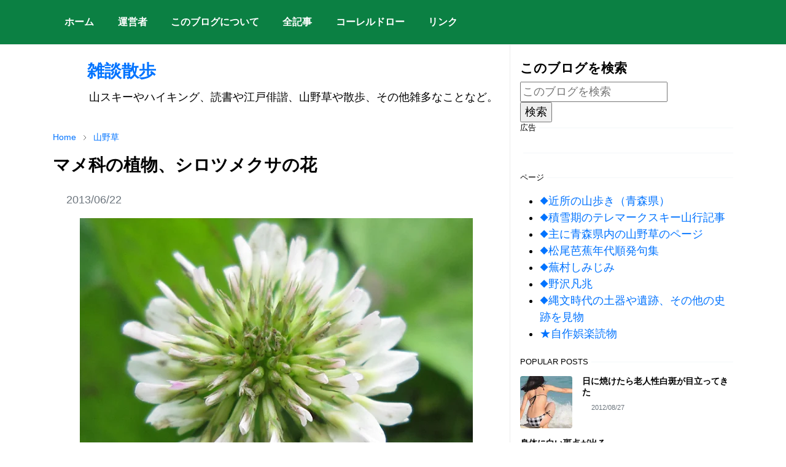

--- FILE ---
content_type: text/html; charset=UTF-8
request_url: https://blog.ebipop.com/2013/06/summer-sirotumekusa.html
body_size: 18230
content:
<!DOCTYPE html>
<html dir='ltr' lang='ja'>
<head>
<script>/*<![CDATA[*/function rmurl(e,t){var r=new RegExp(/\?m=0|&m=0|\?m=1|&m=1/g);return r.test(e)&&(e=e.replace(r,""),t&&window.history.replaceState({},document.title,e)),e}const currentUrl=rmurl(location.toString(),!0);null!==localStorage&&"dark"==localStorage.getItem("theme")&&(document.querySelector("html").className="dark-mode");/*]]>*/</script>
<meta content='text/html; charset=UTF-8' http-equiv='Content-Type'/>
<meta content='width=device-width,initial-scale=1' name='viewport'/>
<!-- Primary Meta Tags -->
<link href='https://blog.ebipop.com/2013/06/summer-sirotumekusa.html' rel='canonical'/>
<meta content='https://blog.ebipop.com/2013/06/summer-sirotumekusa.html' property='og:url'/>
<meta content='　　雑談散歩 Team' name='author'/>
<meta content='　　雑談散歩' name='application-name'/>
<meta content='general' name='rating'/>
<!-- Favicon -->
<link href='https://blog.ebipop.com/favicon.ico' rel='icon' type='image/x-icon'/>
<!-- Theme Color -->
<meta content='#ffffff' name='theme-color'/>
<meta content='#ffffff' name='msapplication-TileColor'/>
<meta content='#ffffff' name='msapplication-navbutton-color'/>
<meta content='#ffffff' name='apple-mobile-web-app-status-bar-style'/>
<meta content='yes' name='apple-mobile-web-app-capable'/>
<!-- Title -->
<title>マメ科の植物&#12289;シロツメクサの花 - &#12288;&#12288;雑談散歩</title>
<meta content='マメ科の植物、シロツメクサの花 - 　　雑談散歩' name='title'/>
<meta content='マメ科の植物、シロツメクサの花 - 　　雑談散歩' property='og:title'/>
<meta content='マメ科の植物、シロツメクサの花 - 　　雑談散歩' name='twitter:title'/>
<!-- Image -->
<meta content='https://blogger.googleusercontent.com/img/b/R29vZ2xl/AVvXsEgbeH-iLE1R_BCjx2a1hnSdfdVVCupLYVXK_zsth2CYkeC-HKJZRZZTre68qJ4PKnoYoRnE8ZRjKgwiUzswIBfJ56wNYumj6HJtCWPe5ww5I5Uo6E4SDD0Q_biC5lXyzDIVjuwMogQGCqH-/s640/sirotumekusa1.JPG' property='og:image'/>
<meta content='https://blogger.googleusercontent.com/img/b/R29vZ2xl/AVvXsEgbeH-iLE1R_BCjx2a1hnSdfdVVCupLYVXK_zsth2CYkeC-HKJZRZZTre68qJ4PKnoYoRnE8ZRjKgwiUzswIBfJ56wNYumj6HJtCWPe5ww5I5Uo6E4SDD0Q_biC5lXyzDIVjuwMogQGCqH-/s640/sirotumekusa1.JPG' name='twitter:image'/>
<!-- Description -->
<meta content='山スキーやハイキング、イラストや江戸俳諧、小説の感想、山野草や散歩のことなどについて書いています。' name='description'/>
<meta content='山スキーやハイキング、イラストや江戸俳諧、小説の感想、山野草や散歩のことなどについて書いています。' property='og:description'/>
<meta content='山スキーやハイキング、イラストや江戸俳諧、小説の感想、山野草や散歩のことなどについて書いています。' name='twitter:description'/>
<!-- Open Graph / Facebook -->
<meta content='' property='fb:app_id'/>
<meta content='' property='article:author'/>
<meta content='website' property='og:type'/>
<meta content='ja' property='og:locale'/>
<meta content='　　雑談散歩' property='og:site_name'/>
<meta content='https://blog.ebipop.com/2013/06/summer-sirotumekusa.html' property='og:url'/>
<meta content='マメ科の植物、シロツメクサの花' property='og:image:alt'/>
<!-- Twitter -->
<meta content='' name='twitter:site'/>
<meta content='' name='twitter:creator'/>
<meta content='summary_large_image' name='twitter:card'/>
<meta content='https://blog.ebipop.com/2013/06/summer-sirotumekusa.html' name='twitter:url'/>
<meta content='マメ科の植物、シロツメクサの花' name='twitter:image:alt'/>
<!-- Feed -->
<link rel="alternate" type="application/atom+xml" title="&#12288;&#12288;雑談散歩 - Atom" href="https://blog.ebipop.com/feeds/posts/default" />
<link rel="alternate" type="application/rss+xml" title="&#12288;&#12288;雑談散歩 - RSS" href="https://blog.ebipop.com/feeds/posts/default?alt=rss" />
<link rel="service.post" type="application/atom+xml" title="&#12288;&#12288;雑談散歩 - Atom" href="https://www.blogger.com/feeds/3583701376992508764/posts/default" />

<link rel="alternate" type="application/atom+xml" title="&#12288;&#12288;雑談散歩 - Atom" href="https://blog.ebipop.com/feeds/7516451423731426996/comments/default" />
<link href='https://cdn.jsdelivr.net/npm/bootstrap@5.1.3/dist/css/bootstrap.min.css' media='print' onload='if(media!="all")media="all"' rel='stylesheet'/><noscript><link href='https://cdn.jsdelivr.net/npm/bootstrap@5.1.3/dist/css/bootstrap.min.css' rel='stylesheet'/></noscript>
<style id='page-skin-1' type='text/css'><!--
/*
-----------------------------------------------
JetTheme Blogger Template
Name		: JetTheme Core
Version		: 2.9
Designer	: jettheme
URL			: www.jettheme.com
-----------------------------------------------
*/
:root {
--bs-font-sans-serif: Arial, Tahoma, Helvetica, FreeSans, sans-serif;
--bs-body-bg: #ffffff;
--bs-body-color: #000000;
--jt-primary: #0B8043;
--jt-heading-color: #000000;
--jt-heading-link: #000000;
--jt-heading-hover: #0B8043;
--jt-link-color: #0073ff;
--jt-link-hover: #f638b3;
--jt-blockquote: #f67938;
--jt-btn-primary: #f67938;
--jt-btn-primary-hover: #0ae071;
--jt-btn-light-hover: #000000;
--jt-border-light: #ebebeb;
--jt-bg-light: #f3f7f9;
--jt-archive-bg: #ffffff;
--jt-nav-color: #ffffff;
--jt-nav-hover: #f638b3;
--jt-nav-selected: #f67938;
--jt-dropdown-bg: #ffffff;
--jt-dropdown-color: #686868;
--jt-dropdown-hover: #f67938;
--jt-dropdown-selected: #f67938;
--jt-header-bg: #0B8043;
--jt-header-color: #ffffff;
--jt-header-border: #ebebeb;
--jt-footer-bg: #e1e1e1;
--jt-footer-color: #585958;
--jt-footer-link: #f67938;
--jt-footer-border: #ffffff;
--jt-socket-bg: #0B8043;
--jt-socket-color: #ffffff;
}
.dark-mode {
--bs-body-bg: hsl(210, 11%, 15%);
--bs-body-color: hsl(210, 11%, 80%);
--jt-heading-color: hsl(210, 11%, 80%);
--jt-heading-link: hsl(210, 11%, 80%);
--jt-btn-light-hover: hsl(210, 11%, 85%);
--jt-border-light: hsl(210, 11%, 20%);
--jt-bg-light: hsl(210, 11%, 20%);
--jt-archive-bg: hsl(210, 11%, 17%);
--jt-nav-color: hsl(210, 11%, 70%);
--jt-dropdown-bg: hsl(210, 11%, 18%);
--jt-dropdown-color: hsl(210, 11%, 70%);
--jt-header-bg: hsl(210, 11%, 15%);
--jt-header-color: hsl(210, 11%, 80%);
--jt-header-border: hsl(210, 11%, 20%);
--jt-footer-bg: hsl(210, 11%, 15%);
--jt-footer-color: hsl(210, 11%, 80%);
--jt-footer-border: hsl(210, 11%, 20%);
--jt-socket-bg: hsl(210, 11%, 17%);
--jt-socket-color: hsl(210, 11%, 80%);
}
body {
font: normal normal 18px Arial, Tahoma, Helvetica, FreeSans, sans-serif;
color: var(--bs-body-color);
background-color: var(--bs-body-bg);
line-height: 1.5;
-webkit-font-smoothing: antialiased;
-moz-osx-font-smoothing: grayscale;
text-rendering: optimizeLegibility;
}
.d-block {
display:none;
}
.h1,.h2,.h3,.h4,.h5,.h6,
h1,h2,h3,h4,h5,h6 {
font: normal bold 28px var(--bs-font-sans-serif);
}
a {
transition-property: background-color, border-color, color, fill, stroke;
transition-timing-function: cubic-bezier(0.4, 0, 0.2, 1);
transition-duration: .3s;
text-decoration: none;
color: var(--jt-link-color);
}
a:hover {
color: var(--jt-link-hover);
}
.fs-7 {
font-size: 0.875rem;
}
.fs-8 {
font-size: 0.75rem;
}
.fs-9 {
font-size: 0.7rem;
}
.btn{
box-shadow: none !important
}
.btn-sm {
min-width: 32px;
min-height: 32px;
}
img,
svg,
iframe {
max-width:100%
}
img {
height:auto;
object-fit:cover;
}
label {
cursor: pointer;
}
.visually-hidden {
position: unset !important;
}
.form-control:focus {
box-shadow: none;
border-color: var(--jt-primary);
}
.form-control::placeholder {
opacity: .5;
}
.dropdown-toggle::after {
border-width: 0.25em 0.25em 0;
}
.dropdown-menu {
margin: 0;
padding: 0;
}
.px-3 {
padding-right: 1rem;
padding-left: 1rem;
}
.ratio:before{
content: none;
}
.ratio-1x1 {
padding-bottom: 100%;
}
.ratio-4x3 {
padding-bottom: 75%;
}
.ratio-16x9 {
padding-bottom: 56.25%;
}
.ratio-21x9 {
padding-bottom: 43%;
}
.object-cover {
object-fit: cover;
}
.jt-text-primary,
.hover-text-primary:hover,
input:checked ~ .check-text-primary {
color: var(--jt-primary)!important
}
.jt-btn-primary,
.jt-btn-outline-primary:hover {
color: #fff;
background-color: var(--jt-btn-primary);
border-color: var(--jt-btn-primary);
}
.jt-btn-light {
color: var(--bs-body-color);
background-color: var(--jt-bg-light);
border-color: var(--jt-bg-light);
}
.jt-btn-light:hover {
color: var(--jt-btn-light-hover);
}
.jt-btn-primary:hover,
.hover-btn-primary:hover,
input:checked + .jt-btn-outline-primary {
color: #fff !important;
background-color: var(--jt-btn-primary-hover)!important;
border-color: var(--jt-btn-primary-hover)!important
}
.jt-btn-outline-primary {
color: var(--jt-btn-primary);
border-color: var(--jt-btn-primary);
}
.jt-bg-primary {
background-color: var(--jt-primary)
}
.jt-bg-light {
background-color: var(--jt-bg-light)
}
.bg-archive {
background-color: var(--jt-archive-bg)
}
.jt-border-light {
border-color: var(--jt-border-light)!important;
}
input:checked ~ .d-block-check {
display: block !important;
}
input:checked ~ .d-none-check {
display: none !important;
}
.dropdown-menu,
.accordion-item,
.accordion-header {
background-color: var(--bs-body-bg);
color: var(--bs-body-color);
border-color: var(--jt-border-light);
}
.lazyload {
transition-property: opacity;
transition-timing-function: cubic-bezier(0.4, 0, 0.2, 1);
transition-duration: .3s;
opacity: 0;
}
.lazyload.loaded {
opacity: 1;
}
/* JetTheme Style */
pre {
background-color: var(--jt-bg-light);
margin-bottom: 1rem;
padding: 1rem;
font-size: 0.75rem;
}
blockquote {
border-left:  5px solid var(--jt-blockquote);
color: inherit;
font-size: 1.125rem;
margin-bottom: 1.5rem;
margin-top: 1.5rem;
padding-left: 1rem;
}
.header-animate.header-hidden {
transform: translateY(-100%);
box-shadow: none !important;
}
#header {
background-color: var(--jt-header-bg);
color: var(--jt-header-color);
transition-property: transform;
transition-timing-function: cubic-bezier(0.4, 0, 0.2, 1);
transition-duration: .3s;
min-height: 50px;
border-bottom: 1px solid var(--jt-header-border);
}
.header-social {
border-right: 1px solid var(--jt-header-border);
}
.jt-icon {
display: inline-block;
height: 1em;
vertical-align: -0.15em;
width: 1em;
fill:none;
stroke:currentColor;
stroke-linecap:round;
stroke-linejoin:round;
stroke-width:2;
}
.jt-icon-center {
font-family: sans-serif;
}
.icon-dark,
.dark-mode .icon-light {
display: none;
}
.dark-mode .icon-dark {
display: block;
}
#dark-toggler,
#search-toggler,
#navbar-toggler {
line-height: 1;
}
#dark-toggler {
font-size: 17px;
}
#footer {
background-color: var(--jt-footer-bg);
color: var(--jt-footer-color);
border-top: 1px solid var(--jt-footer-border);
}
#socket {
background-color: var(--jt-socket-bg);
color: var(--jt-socket-color);
}
#navbar {
z-index: 9999;
}
#navbar .menu-item {
position: relative;
}
#navbar .nav-link {
min-height: 40px;
}
#navbar .dropdown-toggle {
cursor: pointer;
align-items: center;
display: flex;
}
#navbar.d-block,
#navbar .dropdown-menu,
#navbar .nav-link,
#navbar .dropdown-toggle {
-webkit-transition: .3s;
-ms-transition: .3s;
-o-transition: .3s;
transition: .3s;
}
#navbar .navbar-nav > .menu-item > .nav-link {
font: normal bold 16px var(--bs-font-sans-serif);
line-height: 1.5;
color: var(--jt-nav-color);
}
#navbar .navbar-nav > .menu-item:hover > .nav-link,
#navbar .navbar-nav > .menu-item:hover > .dropdown-toggle {
color: var(--jt-nav-hover);
}
#navbar .navbar-nav > .menu-item > .nav-link.active,
#navbar .navbar-nav > .menu-item > .active ~ .dropdown-toggle {
color: var(--jt-nav-selected);
}
.logo-wrap {
width: 200px;
}
#search-header .dropdown-menu {
background-color:var(--jt-dropdown-bg);
color: var(--jt-dropdown-color);
border-color: var(--jt-header-border);
min-width: 300px;
right:0;
top:100%
}
.blog-admin {
display: none;
}
#pagination li + li {
margin-left: 5px;
}
.no-items {
display: none;
}
.feature-image,
.separator,
.tr-caption-container {
margin-bottom: 1rem;
}
.tr-caption-container {
width: 100%;
}
.separator a,
.tr-caption-container a {
margin: 0 !important;
padding: 0 !important;
}
.tr-caption {
font-size: 17px;
font-style: italic;
}
.widget:last-child {
margin-bottom: 0 !important;
}
#post-body .widget {
margin-top: 1.5rem;
}
.item-title {
color: var(--jt-heading-link);
}
.item-title:hover {
color: var(--jt-heading-hover);
}
#comment-editor{
width:100%
}
#primary .widget-title {
font-weight: 300;
text-transform: uppercase;
}
#footer .widget-title {
text-transform: uppercase;
}
#footer .widget-title,
#sidebar .widget-title {
font-size: 13px !important;
}
#footer .widget-title:after {
content: "";
display: block;
width: 50px;
border-bottom: 2px solid var(--jt-primary);
margin-top: 10px;
}
#primary .widget-title > span {
background-color: var(--bs-body-bg);
padding-right: 5px;
position: relative;
}
#main .widget-title:before,
#sidebar .widget-title:before {
background-color:  var(--jt-bg-light);
content: "";
height: 1px;
display: block;
position: absolute;
top: 50%;
transform: translateY(-50%);
width: 100%;
}
#main .widget-title:before {
border-right: 30px solid var(--jt-primary);
height: 5px;
}
.send-success:not(.loading) .contact-form-msg,
.send-error:not(.loading) .contact-form-msg {
display:block !important;
}
.send-success .contact-form-msg{
border-color: rgba(25,135,84,.3) !important;
}
.send-error .contact-form-msg{
border-color: rgba(255,193,7,.3) !important;
}
.send-success .contact-form-msg:before{
content: attr(data-success);
}
.send-error .contact-form-msg:before{
content: attr(data-error);
}
hr.example-ads:before {
content: "Advertisement here";
}
hr.example-ads {
background-color: var(--jt-bg-light);
border-radius: 0.25rem;
font-size: 0.875rem;
height: auto;
margin: 0;
opacity: 1;
padding: 1.5rem 0;
text-align: center;
}
body > .google-auto-placed {
margin: 0 auto 1.5rem;
max-width: 1108px;
}
.google-auto-placed > ins {
margin: 0 !important;
}
/* TYPOGRAPY */
.h1,h1{font-size:calc(1.375rem + 1.5vw)}
.h2,h2{font-size:calc(1.325rem + .9vw)}
.h3,h3{font-size:calc(1.3rem + .6vw)}
.h4,h4{font-size:calc(1.275rem + .3vw)}
.h5,h5{font-size:17px}
.h6,h6{font-size:15px}
.entry-title {
color: var(--jt-heading-color);
}
.entry-text h1,
.entry-text h2,
.entry-text h3,
.entry-text h4,
.entry-text h5,
.entry-text h6 {
color: var(--jt-heading-color);
padding-top: 1em;
margin-bottom: 1rem;
}
.entry-text li {
margin-bottom: 0.5rem;
}
/* Responsive Style */
@media (min-width: 576px) {
.ratio-sm-4x3 {
padding-bottom: 75%;
}
.ratio-sm-16x9 {
padding-bottom: 56.25%;
}
.border-sm-end {
border-right-width: 1px !important;
border-right-style: solid;
}
#post-pager .next-page {
border-left: 1px solid;
}
}
@media (min-width: 768px) {
.position-md-relative {
position: relative;
}
.border-md-end {
border-right-width: 1px !important;
border-right-style: solid;
}
}
@media (min-width: 992px) {
.d-lg-flex {
display: flex;
}
.col-lg-4 {
flex: 0 0 auto;
width: 33.33333333%;
}
.col-lg-8 {
flex: 0 0 auto;
width: 66.66666667%;
}
.border-lg-end {
border-right-width: 1px !important;
border-right-style: solid;
}
#navbar .navbar-nav > .menu-item {
display: flex;
}
#navbar .dropdown-menu {
background-color:var(--jt-dropdown-bg);
border-color: var(--jt-header-border);
margin-top: -10px;
display: block;
opacity: 0;
visibility: hidden;
pointer-events: none;
box-shadow: 5px 10px 10px -5px rgba(0, 0, 0, 0.14);
top:100%;
min-width: 150px;
}
#navbar .dropdown-menu .nav-link {
padding-right: 20px;
font-size: 15px;
color: var(--jt-dropdown-color);
}
#navbar .dropdown-menu .dropdown-toggle {
position: absolute;
right: 10px;
top: 20px;
}
#navbar .dropdown-menu .dropdown-menu {
left: 100%;
top: -1px;
}
#navbar .dropdown-menu .menu-item:hover > .nav-link,
#navbar .dropdown-menu .menu-item:hover > .dropdown-toggle {
color:  var(--jt-dropdown-hover);
}
#navbar .dropdown-menu .menu-item > .nav-link.active,
#navbar .dropdown-menu .menu-item > .active ~ .dropdown-toggle {
color:  var(--jt-dropdown-selected);
}
#navbar .menu-item:hover > .dropdown-menu {
opacity: 1;
visibility: visible;
pointer-events: unset;
margin: 0;
}
#navbar .navbar-nav > .menu-item > .nav-link {
padding: 1.5rem 1.2rem;
white-space:nowrap;
}
#navbar .navbar-nav > .menu-item > .dropdown-toggle {
bottom: 0;
pointer-events: none;
position: absolute;
right: 5px;
top: 3px;
}
#sidebar {
border-left: 1px solid var(--jt-border-light);
}
#footer-widget .widget {
margin-bottom: 0 !important;
}
}
@media (min-width: 1200px){
.container {
max-width: 1140px;
}
.h1,h1{font-size:28px}
.h2,h2{font-size:25px}
.h3,h3{font-size:21px}
.h4,h4{font-size:19px}
}
@media (min-width: 1400px) {
.container {
max-width: 1320px;
}
}
@media (max-width: 991.98px) {
input:checked ~ .dropdown-menu {
display: block;
}
input:checked + .dropdown-toggle {
color: var(--jt-dropdown-selected);
}
.logo-wrap {
width: 150px;
}
#search-header .dropdown-menu{
width: 100%;
}
#navbar {
background-color: var(--jt-header-bg);
padding-top: 70px;
padding-bottom: 30px;
position: fixed;
left: 0;
right: 0;
top: 0;
bottom: 0;
width: auto;
}
#navbar.d-block {
opacity: 0;
transform: translateX(-20%);
}
#navbar.show {
transform: translateX(0);
opacity: 1;
}
#navbar .navbar-nav {
max-height: 100%;
overflow-y: auto;
}
#navbar-toggle:checked ~ #header-main #navbar {
display:block;
}
#navbar .nav-link {
border-bottom: 1px solid var(--jt-header-border);
font-size: 16px !important;
color: var(--jt-dropdown-color);
}
#navbar .menu-item:hover > .nav-link {
color: var(--jt-dropdown-hover);
}
#navbar .active > .nav-link {
color: var(--jt-dropdown-selected);
}
#navbar .dropdown-toggle {
border-left: 1px solid var(--jt-header-border);
height: 2.5rem;
padding: 0 1rem;
position: absolute;
right: 0;
top: 0;
}
#navbar .dropdown-menu {
background-color: var(--jt-dropdown-bg);
border: none;
padding-left: 10px;
}
#sidebar {
border-top: 1px solid var(--jt-border-light);
}
}
@media (max-width: 575.98px) {
.feature-posts .item-thumbnail {
margin-bottom: -150px;
}
.feature-posts .item-thumbnail a {
border-radius: 0 !important;
box-shadow: none !important;
padding-bottom: 75%;
}
.feature-posts .item-content {
background-color: var(--bs-body-bg);
border: 5px solid;
border-radius: 0.25rem;
}
#post-pager .prev-page + .next-page {
border-top: 1px solid;
}
.full-width,
.px-3 .google-auto-placed {
margin-left: -1rem;
margin-right: -1rem;
width: auto !important;
}
#footer-widget .widget {
padding-left: 3rem;
padding-right: 3rem;
}
}
/*Your custom CSS is here*/
p {
line-height: 1.7;
}.list-item-thumbnail{flex-shrink:0;width:30%}
.list-item-link{position:relative;z-index:1}
.list-item-link>a{position:absolute;top:0;left:0;width:100%;height:100%;z-index:2}
.list-item-tag{position:relative;z-index:3}
.list-item-link:hover .item-title{color:var(--jt-heading-hover)}
--></style>
<meta content='fd089aca55360467de26f259f68586f9' name='p:domain_verify'/>
<!-- Your Style and Script before </head> is here -->
</head><body class="d-block is-single"><textarea disabled readonly id="element-h" style="display:none"><style>/*<link href='https://www.blogger.com/dyn-css/authorization.css?targetBlogID=3583701376992508764&amp;zx=149030b5-1a4b-4709-8772-5d2505eb4cc8' media='none' onload='if(media!=&#39;all&#39;)media=&#39;all&#39;' rel='stylesheet'/><noscript><link href='https://www.blogger.com/dyn-css/authorization.css?targetBlogID=3583701376992508764&amp;zx=149030b5-1a4b-4709-8772-5d2505eb4cc8' rel='stylesheet'/></noscript>
<meta name='google-adsense-platform-account' content='ca-host-pub-1556223355139109'/>
<meta name='google-adsense-platform-domain' content='blogspot.com'/>

<!-- data-ad-client=ca-pub-2748952582574383 -->

</head><body>*/</style></textarea>
<header class='header-animate sticky-top navbar py-0 navbar-expand-lg' content='itemid' id='header' itemid='#header' itemscope='itemscope' itemtype='https://schema.org/WPHeader'>
<input class='d-none' id='navbar-toggle' type='checkbox'/>
<div class='container position-relative px-3 flex-nowrap section' id='header-main'>
<div class='widget LinkList collapse navbar-collapse' data-version='2' id='navbar'>
<label class='d-flex position-absolute fs-1 d-lg-none mt-4 me-4 top-0 end-0' for='navbar-toggle'><svg aria-hidden='true' class='jt-icon'><use xlink:href='#i-close'></use></svg></label>
<ul class='navbar-nav px-4 p-lg-0 container' itemscope='itemscope' itemtype='http://schema.org/SiteNavigationElement' role='menu'>
<li class="menu-item"><a class='nav-link' href='/' itemprop='url' role='menuitem'>
<span itemprop='name'>ホーム</span></a>
</li><li class="menu-item"><a class='nav-link' href='https://blog.ebipop.com/p/profile.html' itemprop='url' role='menuitem'>
<span itemprop='name'>運営者</span></a>
</li><li class="menu-item"><a class='nav-link' href='https://blog.ebipop.com/p/about.html' itemprop='url' role='menuitem'>
<span itemprop='name'>このブログについて</span></a>
</li><li class="menu-item"><a class='nav-link' href='https://blog.ebipop.com/p/blog-page_2.html' itemprop='url' role='menuitem'>
<span itemprop='name'>全記事</span></a>
</li><li class="menu-item"><a class='nav-link' href='https://blog.ebipop.com/p/coreldraw.html' itemprop='url' role='menuitem'>
<span itemprop='name'>コーレルドロー</span></a>
</li><li class="menu-item"><a class='nav-link' href='https://blog.ebipop.com/p/link.html' itemprop='url' role='menuitem'>
<span itemprop='name'>リンク</span></a></li></ul>
</div></div>
</header>
<!--Main Content-->
<div id='primary'>
<div class='container px-0'>
<div class='d-lg-flex' id='main-content'>
<div class='col-lg-8 px-3' id='main'>
<div class='pt-4 section' id='before-post'><div class='widget Header' data-version='2' id='Header2'>
<div class='header-widget'>
<h1>
<a href='https://blog.ebipop.com/'>
&#12288;&#12288;雑談散歩
</a>
</h1>
<p>
&#12288;&#12288;&#12288;
山スキーやハイキング&#12289;読書や江戸俳諧&#12289;山野草や散歩&#12289;その他雑多なことなど&#12290;
</p>
</div>
</div>
</div>
<div class='pt-4 pb-5 section' id='blog-post'><div class='widget Blog' data-version='2' id='Blog1'>
<div itemscope='itemscope' itemtype='https://schema.org/BreadcrumbList' style='--bs-breadcrumb-divider: url("data:image/svg+xml,%3Csvg xmlns=&#39;http://www.w3.org/2000/svg&#39; height=&#39;8&#39; width=&#39;8&#39; fill=&#39;none&#39; viewbox=&#39;0 0 24 24&#39; stroke=&#39;%23686868&#39;%3E%3Cpath stroke-linecap=&#39;round&#39; stroke-linejoin=&#39;round&#39; stroke-width=&#39;1&#39; d=&#39;M 0.5,0.5 4,4 0.5,7.5&#39;/%3E%3C/svg%3E");'>
<ol class='breadcrumb d-block text-nowrap fs-7 overflow-hidden text-truncate'>
<li class='breadcrumb-item d-inline-block' itemprop='itemListElement' itemscope='itemscope' itemtype='https://schema.org/ListItem'>
<a href='https://blog.ebipop.com/' itemprop='item' rel='tag' title='Home'><span itemprop='name'>Home</span></a>
<meta content='1' itemprop='position'/>
</li>
<li class='breadcrumb-item d-inline-block' itemprop='itemListElement' itemscope='itemscope' itemtype='https://schema.org/ListItem'>
<a href='https://blog.ebipop.com/search/label/%E5%B1%B1%E9%87%8E%E8%8D%89?max-results=10' itemprop='item' rel='tag' title='山野草'><span itemprop='name'>山野草</span></a>
<meta content='2' itemprop='position'/>
</li>
</ol>
</div>
<article class='mb-5' id='single-content'>
<script type='application/ld+json'>
{
  "@context": "http://schema.org/",
  "@type": "NewsArticle",
  "mainEntityOfPage": {
    "@type": "WebPage",
    "@id": "https://blog.ebipop.com/2013/06/summer-sirotumekusa.html"
  },
  "author": {
    "@type": "Person",
    "name": "滝爺",
    "url": "<!--Can't find substitution for tag [post.author.profileUrl]-->"
  },
  "publisher": {
    "@type": "Organization",
    "name": "&#12288;&#12288;雑談散歩"
  },
  "headline": "マメ科の植物&#12289;シロツメクサの花",
  "description": "山スキーやハイキング&#12289;イラストや江戸俳諧&#12289;小説の感想&#12289;山野草や散歩のことなどについて書いています&#12290;",
  "image": "https://blogger.googleusercontent.com/img/b/R29vZ2xl/AVvXsEgbeH-iLE1R_BCjx2a1hnSdfdVVCupLYVXK_zsth2CYkeC-HKJZRZZTre68qJ4PKnoYoRnE8ZRjKgwiUzswIBfJ56wNYumj6HJtCWPe5ww5I5Uo6E4SDD0Q_biC5lXyzDIVjuwMogQGCqH-/s640/sirotumekusa1.JPG",
  "datePublished": "2013-06-22T14:38:00+09:00",
  "dateModified": "2020-09-11T16:03:06+09:00"
}
</script>
<header class='entry-header mb-3'>
<h1 class='entry-title mb-4'>マメ科の植物&#12289;シロツメクサの花</h1>
<div class='entry-meta mb-3 text-secondary d-flex flex-wrap fw-light'>
<div class='me-3'><svg aria-hidden='true' class='me-1 jt-icon'><use xlink:href='#i-clock'></use></svg><span class='date-format' data-date='2013-06-22T14:38:00+09:00'>2013/06/22</span></div>
</div>
</header>
<div class='entry-text text-break mb-5' id='post-body'>
<table align="center" cellpadding="0" cellspacing="0" class="tr-caption-container" style="margin-left: auto; margin-right: auto; text-align: center;"><tbody>
<tr><td style="text-align: center;"><a href="https://blogger.googleusercontent.com/img/b/R29vZ2xl/AVvXsEgbeH-iLE1R_BCjx2a1hnSdfdVVCupLYVXK_zsth2CYkeC-HKJZRZZTre68qJ4PKnoYoRnE8ZRjKgwiUzswIBfJ56wNYumj6HJtCWPe5ww5I5Uo6E4SDD0Q_biC5lXyzDIVjuwMogQGCqH-/s1600/sirotumekusa1.JPG" imageanchor="1" style="margin-left: auto; margin-right: auto;"><img alt="シロツメクサ拡大写真" border="0" height="476" loading="lazy" src="https://blogger.googleusercontent.com/img/b/R29vZ2xl/AVvXsEgbeH-iLE1R_BCjx2a1hnSdfdVVCupLYVXK_zsth2CYkeC-HKJZRZZTre68qJ4PKnoYoRnE8ZRjKgwiUzswIBfJ56wNYumj6HJtCWPe5ww5I5Uo6E4SDD0Q_biC5lXyzDIVjuwMogQGCqH-/s640-rw/sirotumekusa1.JPG" title="" width="640" /></a></td></tr>
<tr><td class="tr-caption" style="text-align: center;">シロツメクサの拡大写真&#12290;真上から撮影&#12290;</td></tr>
</tbody></table>
<br /><br /><a href="http://seikatsuhouhou.blogspot.jp/2013/06/summer-miyakogusa.html" target="_blank">昨日の記事</a>で&#12289;シロツメクサがマメ科の植物であるのは意外なこと&#12289;と書いた&#12290;<a href="http://seikatsuhouhou.blogspot.jp/2013/06/summer-miyakogusa.html" target="_blank"><br /></a><br />
<div>
<div>
<br /></div>
<div>
シロツメクサの球状の花は&#12289;インゲンやミヤコグサの花とは程遠い感じがしたからだ&#12290;</div>
<div>
<br />
遠い昔にタマネギの花をしみじみと眺めたことがあった&#12290;</div>
<div>
<br /></div>
<div>
タマネギの花も球状の花序で&#12289;遠くから見ると&#12300;ネギ坊主&#12301;そのもの&#12290;</div>
<div>
<br /></div>
<div>
だが&#12289;近づいて良く見ると&#12289;さすがユリ科の植物&#12289;と思わせる&#12290;</div>
<div>
<br /></div>
<div>
&#12300;ネギ坊主&#12301;の中の&#12289;ひとつひとつの花がユリの花にそっくりであった&#12290;</div>
<div>
<br /></div>
<div>
そのことを思い出して&#12289;シロツメクサの球状の花序のひとつひとつをよく見てみた&#12290;</div>
<div>
<br /></div>
<div>
なるほど&#12289;マメ科の植物である&#12290;</div>
<div>
<br /></div>
<div>
ひとつひとつの花の姿は&#12289;同じマメ科の植物であるフジの花に似ている&#12290;</div>
<div>
<br /></div>
<div>
<br /></div>
<div>
植物というのは&#12289;花の形で&#12289;だいたいそのお仲間が解るのだな&#12290;</div>
<div>
<br /></div>
<div>
&#12300;いずれアヤメかカキツバタ&#12301;という言い回しがあるが&#12289;その意味は&#12289;いずれも美しく選びにくいということ&#12290;</div>
<div>
<br /></div>
<div>
いずれも判別がつきにくく間違いやすい花であるが&#12289;アヤメやカキツバタはアヤメ科の植物&#12290;</div>
<div>
<br /></div>
<div>
ノハナショウブやハナショウブもアヤメ科の植物だが&#12289;菖蒲&#65288;ショウブ&#65289;はサトイモ科の植物である&#12290;</div>
<div>
<br /></div>
<div>
アヤメ&#12289;カキツバタ&#12289;ノハナショウブ&#12289;ハナショウブは同じ科なので花の形がよく似ている&#12290;</div>
<div>
<br /></div>
<div>
菖蒲&#65288;ショウブ&#65289;は科が違うので&#12289;花の形も違う&#12290;</div>
<div>
<br /></div>
<div>
でも&#12289;ハナショウブとショウブは同類のような名前がつけられている&#12290;</div>
<div>
<br /></div>
<div>
ここがややこしい&#12290;</div>
<div>
<br /></div>
<div>
<br /></div>
<div>
同類は花で見分けること&#12290;</div>
<div>
<br /></div>
<div>
花を咲かせることは植物にとっては仕事&#12290;</div>
<div>
<br /></div>
<div>
人間も&#12289;職種&#65288;名前&#65289;よりも仕事で見分けることが大切かも&#12539;&#12539;&#12539;&#12290;</div>
<div>
<br /></div>
<div>
マメ科の植物&#12289;シロツメクサの花からヒントを得た判別方法である&#12290;<br />
<br /></div>
<div>
<br /></div>
<div>
<table align="center" cellpadding="0" cellspacing="0" class="tr-caption-container" style="margin-left: auto; margin-right: auto; text-align: center;"><tbody>
<tr><td style="text-align: center;"><a href="https://blogger.googleusercontent.com/img/b/R29vZ2xl/AVvXsEjWhNniKeSXRWzjTny45y9qwvueJu29Uwe3ZSb_Q3A-OzVNvZaOZNLPkpnwPsGwBLt-I6_x6uhTYRTHhYk79Di9ypxBEGsKQdMyhI0lK325a252yoiWfp1JV-EVg0s_5Wka5pOOCZRZavqr/s1600/sirotumekusa2.JPG" imageanchor="1" style="margin-left: auto; margin-right: auto;"><img alt="シロツメクサの花" border="0" height="298" loading="lazy" src="https://blogger.googleusercontent.com/img/b/R29vZ2xl/AVvXsEjWhNniKeSXRWzjTny45y9qwvueJu29Uwe3ZSb_Q3A-OzVNvZaOZNLPkpnwPsGwBLt-I6_x6uhTYRTHhYk79Di9ypxBEGsKQdMyhI0lK325a252yoiWfp1JV-EVg0s_5Wka5pOOCZRZavqr/s400-rw/sirotumekusa2.JPG" title="" width="400" /></a></td></tr>
<tr><td class="tr-caption" style="text-align: center;">シロツメクサの花の拡大&#12290;</td></tr>
</tbody></table>
<br /><br />
<table align="center" cellpadding="0" cellspacing="0" class="tr-caption-container" style="margin-left: auto; margin-right: auto; text-align: center;"><tbody>
<tr><td style="text-align: center;"><a href="https://blogger.googleusercontent.com/img/b/R29vZ2xl/AVvXsEjY3XpyLOL1WLBiWK-1gzmqmCU2btMs4RWEWec3mnMoBr5epjdFkKfDw9xFFccGZwg2rvGbrg-lBLZG3ZAKtU1f2gOoMGP0lQ55Yh8YcxZAStOFdg9PYWvf5zEab8wBERouXx9OJN3KB2QP/s1600/sirotumekusa3.JPG" imageanchor="1" style="margin-left: auto; margin-right: auto;"><img alt="シロツメクサの花" border="0" height="300" loading="lazy" src="https://blogger.googleusercontent.com/img/b/R29vZ2xl/AVvXsEjY3XpyLOL1WLBiWK-1gzmqmCU2btMs4RWEWec3mnMoBr5epjdFkKfDw9xFFccGZwg2rvGbrg-lBLZG3ZAKtU1f2gOoMGP0lQ55Yh8YcxZAStOFdg9PYWvf5zEab8wBERouXx9OJN3KB2QP/s400-rw/sirotumekusa3.JPG" title="" width="400" /></a></td></tr>
<tr><td class="tr-caption" style="text-align: center;">どこかフジの花に似ているシロツメクサの花&#12290;</td></tr>
</tbody></table>
</div>
</div>
</div>
<div class='entry-tag'>
</div>
</article>
<div class='position-fixed start-0 top-50 blog-admin pid-1166690031'>
<a class='d-block btn btn-sm jt-btn-light rounded-0' href='https://www.blogger.com/blog/posts/3583701376992508764' rel='nofollow noopener noreferrer' target='_blank' title='Dashboard'><svg aria-hidden='true' class='jt-icon'><use xlink:href='#i-menu'></use></svg></a><a class='d-block btn btn-sm jt-btn-light rounded-0' href='https://www.blogger.com/blog/post/edit/3583701376992508764/7516451423731426996' rel='nofollow noopener noreferrer' target='_blank' title='Edit post'><svg aria-hidden='true' class='jt-icon'><use xlink:href='#i-edit'></use></svg></a>
</div>
<div class='d-sm-flex border-top border-bottom jt-border-light mb-5' id='post-pager'>
<a class='d-block prev-page col-sm-6 py-3 pe-sm-3 border-sm-bottom jt-border-light text-reset text-center text-sm-start' href='https://blog.ebipop.com/2013/06/summer-yuugu.html'>
<span class='d-block pe-2 fs-7 fw-light'><svg aria-hidden='true' class='jt-icon'><use xlink:href='#i-arrow-l'></use></svg>Next Post</span>
</a>
<a class='d-block next-page col-sm-6 py-3 ps-sm-3 jt-border-light text-center text-sm-end text-reset ms-auto' href='https://blog.ebipop.com/2013/06/summer-miyakogusa.html'>
<span class='d-block ps-2 fs-7 fw-light'>Previous Post <svg aria-hidden='true' class='jt-icon'><use xlink:href='#i-arrow-r'></use></svg></span>
</a>
</div>
<div class='custom-posts visually-hidden related-posts' data-func='related_temp' data-items='10' data-no-item='https://blog.ebipop.com/2013/06/summer-sirotumekusa.html' data-shuffle='6' data-title='Related Post'>山野草</div>
</div></div>
<div class='d-none section' id='ads-post'>
<div class='widget HTML position-relative mb-4' data-version='2' id='HTML17'>
<h2 class='widget-title position-relative fs-6 mb-3'><span>スポンサーリンク</span></h2>
<div class='widget-content text-break'><ins class="adsbygoogle"
     style="display:block"
     data-ad-format="autorelaxed"
     data-ad-client="ca-pub-2748952582574383"
     data-ad-slot="6079588159"></ins>
<script>
     (adsbygoogle = window.adsbygoogle || []).push({});
</script></div>
</div></div>
</div>
<div class='col-lg-4 px-3 pb-5 separator-main position-relative ms-auto' content='itemid' id='sidebar' itemid='#sidebar' itemscope='itemscope' itemtype='https://schema.org/WPSideBar'>
<div class='pt-4 section' id='sidebar-static'><div class='widget BlogSearch' data-version='2' id='BlogSearch1'>
<h3 class='title'>
このブログを検索
</h3>
<div class='widget-content' role='search'>
<form action='https://blog.ebipop.com/search' target='_top'>
<div class='search-input'>
<input aria-label='このブログを検索' autocomplete='off' name='q' placeholder='このブログを検索' value=''/>
</div>
<input class='search-action' type='submit' value='検索'/>
</form>
</div>
</div><div class='widget HTML position-relative mb-4' data-version='2' id='HTML18'>
<h2 class='widget-title position-relative fs-6 mb-3'><span>広告</span></h2>
<div class='widget-content text-break'><ins class="adsbygoogle"
     style="display:block"
     data-ad-format="autorelaxed"
     data-ad-client="ca-pub-2748952582574383"
     data-ad-slot="6079588159"></ins>
<script>
     (adsbygoogle = window.adsbygoogle || []).push({});
</script></div>
</div>
<div class='widget HTML position-relative mb-4' data-version='2' id='HTML2'>
<h2 class='widget-title position-relative fs-6 mb-3'><span>
</span></h2>
<div class='widget-content text-break'><!-- Google tag (gtag.js) -->
<script async="async" src="https://www.googletagmanager.com/gtag/js?id=G-Y08FGL5M5H" ></script>
<script>
  window.dataLayer = window.dataLayer || [];
  function gtag(){dataLayer.push(arguments);}
  gtag('js', new Date());

  gtag('config', 'G-Y08FGL5M5H');
</script></div>
</div><div class='widget PageList position-relative mb-4' data-version='2' id='PageList1'>
<h2 class='widget-title position-relative fs-6 mb-3'><span>ページ</span></h2>
<div class='widget-content'>
<ul>
<li>
<a href='https://blog.ebipop.com/p/blog-page_27.html'>
&#9670;近所の山歩き&#65288;青森県&#65289;
</a>
</li>
<li>
<a href='https://blog.ebipop.com/p/blog-page.html'>
&#9670;積雪期のテレマークスキー山行記事
</a>
</li>
<li>
<a href='https://blog.ebipop.com/p/blog-page_4.html'>
&#9670;主に青森県内の山野草のページ
</a>
</li>
<li>
<a href='https://blog.ebipop.com/p/blog-page_29.html'>
&#9670;松尾芭蕉年代順発句集
</a>
</li>
<li>
<a href='https://blog.ebipop.com/p/blog-page_7.html'>
&#9670;蕪村しみじみ
</a>
</li>
<li>
<a href='https://blog.ebipop.com/p/blog-page_10.html'>
&#9670;野沢凡兆
</a>
</li>
<li>
<a href='https://blog.ebipop.com/p/blog-page_3.html'>
&#9670;縄文時代の土器や遺跡&#12289;その他の史跡を見物
</a>
</li>
<li>
<a href='https://blog.ebipop.com/p/blog-page_14.html'>
&#9733;自作娯楽読物
</a>
</li>
</ul>
</div>
</div><div class='widget PopularPosts position-relative mb-4' data-version='2' id='PopularPosts10'>
<h2 class='widget-title position-relative fs-6 mb-3'><span>Popular Posts</span></h2>
<div class='widget-content popular-posts'>
<div class='item-post d-flex mb-3'>
<div class='item-thumbnail me-3' style='width:85px'>
<a class='rounded jt-bg-light overflow-hidden d-block ratio ratio-1x1' href='https://blog.ebipop.com/2012/08/health.html'>
<img alt='日に焼けたら老人性白斑が目立ってきた' class='lazyload' data-src='https://blogger.googleusercontent.com/img/b/R29vZ2xl/AVvXsEh_tU9izguaVP9h1txpRq4tw3FuDMOsMCV86pbtLeHSvRe0jau8qWbYmh09AaFKqs2fof9ald1lgXY2eU0aJHRWtGvyrY_DaKeIH3JTn8vRlD73Px6r7XaXfiV_3Xbm11mviH6TZzJd4aJE/s320/rouzin.jpg' loading='lazy' src='[data-uri]'/>
</a>
</div>
<div class='item-content col overflow-hidden'>
<h3 class='item-title fs-7 mb-2'><a class='text-reset' href='https://blog.ebipop.com/2012/08/health.html'>日に焼けたら老人性白斑が目立ってきた</a></h3>
<div class='item-meta text-secondary d-flex flex-wrap fs-8'>
<small class='me-2'><svg aria-hidden='true' class='me-1 jt-icon'><use xlink:href='#i-clock'></use></svg><span class='date-format' data-date='2012-08-27T11:57:00+09:00'>2012/08/27</span></small>
</div>
</div>
</div>
<div class='item-post d-flex mb-3'>
<div class='item-content col overflow-hidden'>
<h3 class='item-title fs-7 mb-2'><a class='text-reset' href='https://blog.ebipop.com/2012/08/health_27.html'>身体に白い斑点が出る</a></h3>
<div class='item-meta text-secondary d-flex flex-wrap fs-8'>
<small class='me-2'><svg aria-hidden='true' class='me-1 jt-icon'><use xlink:href='#i-clock'></use></svg><span class='date-format' data-date='2012-08-27T18:42:00+09:00'>2012/08/27</span></small>
</div>
</div>
</div>
<div class='item-post d-flex mb-3'>
<div class='item-thumbnail me-3' style='width:85px'>
<a class='rounded jt-bg-light overflow-hidden d-block ratio ratio-1x1' href='https://blog.ebipop.com/2025/08/mikkoku.html'>
<img alt='藤沢周平の短篇小説「密告」表と裏' class='lazyload' data-src='https://blogger.googleusercontent.com/img/a/AVvXsEjbA6CY8GZ2hyKpU5U009rbINYD-_9J-rfPobFug4kXC7SdJ_qkRyYFqg_z8jE8yJ7gGvSbj3vHEOWPILuBUsU8sPEiecInxMKfGtTrD-72GGOfApSuxGVjf71n1NN50B30Aso-EFkoVRL4kA5RRGCRD1UuxVRLCsky9V2o7kzfr0afTB8KAFlOSFelWW4' loading='lazy' src='[data-uri]'/>
</a>
</div>
<div class='item-content col overflow-hidden'>
<h3 class='item-title fs-7 mb-2'><a class='text-reset' href='https://blog.ebipop.com/2025/08/mikkoku.html'>藤沢周平の短篇小説&#12300;密告&#12301;表と裏</a></h3>
<div class='item-meta text-secondary d-flex flex-wrap fs-8'>
<small class='me-2'><svg aria-hidden='true' class='me-1 jt-icon'><use xlink:href='#i-clock'></use></svg><span class='date-format' data-date='2025-08-17T17:26:00+09:00'>2025/08/17</span></small>
</div>
</div>
</div>
<div class='item-post d-flex mb-3'>
<div class='item-thumbnail me-3' style='width:85px'>
<a class='rounded jt-bg-light overflow-hidden d-block ratio ratio-1x1' href='https://blog.ebipop.com/2012/08/laugh.html'>
<img alt='美脚美女の貧乏揺すりの原因' class='lazyload' data-src='https://blogger.googleusercontent.com/img/b/R29vZ2xl/AVvXsEit-CxEMTbsZBfK2UbvoIgRG6cE2fCzbPU0XiJDGX9H0tOgXiIKYdDsdH9bb8tZTDsNbPs6etwjErM8QX6NOrDMEqll79vf3Xkujfbpll6GFcfh5mc_zClp-ooNDtNlYQMoAe-94RPr_kA/s320/bikyaku.jpg' loading='lazy' src='[data-uri]'/>
</a>
</div>
<div class='item-content col overflow-hidden'>
<h3 class='item-title fs-7 mb-2'><a class='text-reset' href='https://blog.ebipop.com/2012/08/laugh.html'>美脚美女の貧乏揺すりの原因</a></h3>
<div class='item-meta text-secondary d-flex flex-wrap fs-8'>
<small class='me-2'><svg aria-hidden='true' class='me-1 jt-icon'><use xlink:href='#i-clock'></use></svg><span class='date-format' data-date='2012-08-25T16:44:00+09:00'>2012/08/25</span></small>
</div>
</div>
</div>
<div class='item-post d-flex mb-3'>
<div class='item-thumbnail me-3' style='width:85px'>
<a class='rounded jt-bg-light overflow-hidden d-block ratio ratio-1x1' href='https://blog.ebipop.com/2014/05/life-sabi.html'>
<img alt='公園の鉄棒は、なぜ錆びないのだろう' class='lazyload' data-src='https://blogger.googleusercontent.com/img/b/R29vZ2xl/AVvXsEimydoATJ5AtWO3mwoNFp5bOce2OflVxUjHYF9uIvcqyC26dfW26OLgs8t8x_G_Qwggfk5nTudMgBSYHXHbwpok5rg9iKCA00xxA9x6uDeSJpDEOorF4pVvAmNXL0Qs7L68XrqVDTZO0EDB/s640/sabi01.JPG' loading='lazy' src='[data-uri]'/>
</a>
</div>
<div class='item-content col overflow-hidden'>
<h3 class='item-title fs-7 mb-2'><a class='text-reset' href='https://blog.ebipop.com/2014/05/life-sabi.html'>公園の鉄棒は&#12289;なぜ錆びないのだろう</a></h3>
<div class='item-meta text-secondary d-flex flex-wrap fs-8'>
<small class='me-2'><svg aria-hidden='true' class='me-1 jt-icon'><use xlink:href='#i-clock'></use></svg><span class='date-format' data-date='2014-05-12T11:02:00+09:00'>2014/05/12</span></small>
</div>
</div>
</div>
</div>
</div><div class='widget Label position-relative mb-4' data-version='2' id='Label10'>
<h2 class='widget-title position-relative fs-6 mb-3'><span>Categories</span></h2>
<div class='widget-content categories'>
<ul class='list d-flex flex-wrap list-unstyled'><li class='mb-2 pe-2 col-6'><a class='text-reset fw-bold hover-text-primary' href='https://blog.ebipop.com/search/label/%E6%9D%BE%E5%B0%BE%E8%8A%AD%E8%95%89?max-results=10'><span class='align-middle'>松尾芭蕉</span><span class='ms-1 fw-light fs-9'>[196]</span></a></li><li class='mb-2 pe-2 col-6'><a class='text-reset fw-bold hover-text-primary' href='https://blog.ebipop.com/search/label/%E5%B1%B1%E9%87%8E%E8%8D%89?max-results=10'><span class='align-middle'>山野草</span><span class='ms-1 fw-light fs-9'>[157]</span></a></li><li class='mb-2 pe-2 col-6'><a class='text-reset fw-bold hover-text-primary' href='https://blog.ebipop.com/search/label/%E9%9D%92%E6%A3%AE%E3%81%AE%E5%86%AC?max-results=10'><span class='align-middle'>青森の冬</span><span class='ms-1 fw-light fs-9'>[156]</span></a></li><li class='mb-2 pe-2 col-6'><a class='text-reset fw-bold hover-text-primary' href='https://blog.ebipop.com/search/label/%E5%81%A5%E5%BA%B7?max-results=10'><span class='align-middle'>健康</span><span class='ms-1 fw-light fs-9'>[153]</span></a></li><li class='mb-2 pe-2 col-6'><a class='text-reset fw-bold hover-text-primary' href='https://blog.ebipop.com/search/label/%E3%82%B9%E3%82%AD%E3%83%BC?max-results=10'><span class='align-middle'>スキー</span><span class='ms-1 fw-light fs-9'>[151]</span></a></li><li class='mb-2 pe-2 col-6'><a class='text-reset fw-bold hover-text-primary' href='https://blog.ebipop.com/search/label/%E9%9B%91%E6%84%9F?max-results=10'><span class='align-middle'>雑感</span><span class='ms-1 fw-light fs-9'>[119]</span></a></li><li class='mb-2 pe-2 col-6'><a class='text-reset fw-bold hover-text-primary' href='https://blog.ebipop.com/search/label/%E3%82%A8%E3%83%B3%E3%82%BF%E3%83%A1?max-results=10'><span class='align-middle'>エンタメ</span><span class='ms-1 fw-light fs-9'>[99]</span></a></li><li class='mb-2 pe-2 col-6'><a class='text-reset fw-bold hover-text-primary' href='https://blog.ebipop.com/search/label/%E3%83%8F%E3%82%A4%E3%82%AD%E3%83%B3%E3%82%B0?max-results=10'><span class='align-middle'>ハイキング</span><span class='ms-1 fw-light fs-9'>[96]</span></a></li><li class='mb-2 pe-2 col-6'><a class='text-reset fw-bold hover-text-primary' href='https://blog.ebipop.com/search/label/%E8%AA%AD%E6%9B%B8?max-results=10'><span class='align-middle'>読書</span><span class='ms-1 fw-light fs-9'>[95]</span></a></li><li class='mb-2 pe-2 col-6'><a class='text-reset fw-bold hover-text-primary' href='https://blog.ebipop.com/search/label/%E6%A8%B9%E6%9C%A8?max-results=10'><span class='align-middle'>樹木</span><span class='ms-1 fw-light fs-9'>[91]</span></a></li><li class='mb-2 pe-2 col-6'><a class='text-reset fw-bold hover-text-primary' href='https://blog.ebipop.com/search/label/%E9%9D%92%E6%A3%AE%E3%81%AE%E5%A4%8F?max-results=10'><span class='align-middle'>青森の夏</span><span class='ms-1 fw-light fs-9'>[88]</span></a></li><li class='mb-2 pe-2 col-6'><a class='text-reset fw-bold hover-text-primary' href='https://blog.ebipop.com/search/label/%E9%9D%92%E6%A3%AE%E3%81%AE%E7%A7%8B?max-results=10'><span class='align-middle'>青森の秋</span><span class='ms-1 fw-light fs-9'>[87]</span></a></li><li class='mb-2 pe-2 col-6'><a class='text-reset fw-bold hover-text-primary' href='https://blog.ebipop.com/search/label/%E9%9D%92%E6%A3%AE%E3%81%AE%E6%98%A5?max-results=10'><span class='align-middle'>青森の春</span><span class='ms-1 fw-light fs-9'>[84]</span></a></li><li class='mb-2 pe-2 col-6'><a class='text-reset fw-bold hover-text-primary' href='https://blog.ebipop.com/search/label/web%E7%94%9F%E6%B4%BB?max-results=10'><span class='align-middle'>web生活</span><span class='ms-1 fw-light fs-9'>[68]</span></a></li><li class='mb-2 pe-2 col-6'><a class='text-reset fw-bold hover-text-primary' href='https://blog.ebipop.com/search/label/%E3%82%AD%E3%83%8E%E3%82%B3?max-results=10'><span class='align-middle'>キノコ</span><span class='ms-1 fw-light fs-9'>[58]</span></a></li><li class='mb-2 pe-2 col-6'><a class='text-reset fw-bold hover-text-primary' href='https://blog.ebipop.com/search/label/%E6%B4%A5%E8%BB%BD%E5%8D%8A%E5%B3%B6%E6%95%A3%E7%AD%96?max-results=10'><span class='align-middle'>津軽半島散策</span><span class='ms-1 fw-light fs-9'>[50]</span></a></li><li class='mb-2 pe-2 col-6'><a class='text-reset fw-bold hover-text-primary' href='https://blog.ebipop.com/search/label/%E9%87%8E%E6%B2%A2%E5%87%A1%E5%85%86?max-results=10'><span class='align-middle'>野沢凡兆</span><span class='ms-1 fw-light fs-9'>[43]</span></a></li><li class='mb-2 pe-2 col-6'><a class='text-reset fw-bold hover-text-primary' href='https://blog.ebipop.com/search/label/CorelDRAW?max-results=10'><span class='align-middle'>CorelDRAW</span><span class='ms-1 fw-light fs-9'>[41]</span></a></li><li class='mb-2 pe-2 col-6'><a class='text-reset fw-bold hover-text-primary' href='https://blog.ebipop.com/search/label/%E4%BB%95%E4%BA%8B?max-results=10'><span class='align-middle'>仕事</span><span class='ms-1 fw-light fs-9'>[38]</span></a></li><li class='mb-2 pe-2 col-6'><a class='text-reset fw-bold hover-text-primary' href='https://blog.ebipop.com/search/label/%E7%A4%BE%E4%BC%9A%E3%83%BB%E5%AE%B6%E5%BA%AD?max-results=10'><span class='align-middle'>社会&#12539;家庭</span><span class='ms-1 fw-light fs-9'>[38]</span></a></li><li class='mb-2 pe-2 col-6'><a class='text-reset fw-bold hover-text-primary' href='https://blog.ebipop.com/search/label/%E9%A3%B2%E9%A3%9F?max-results=10'><span class='align-middle'>飲食</span><span class='ms-1 fw-light fs-9'>[36]</span></a></li><li class='mb-2 pe-2 col-6'><a class='text-reset fw-bold hover-text-primary' href='https://blog.ebipop.com/search/label/%E5%A4%A7%E8%85%B8%E3%83%9D%E3%83%AA%E3%83%BC%E3%83%97?max-results=10'><span class='align-middle'>大腸ポリープ</span><span class='ms-1 fw-light fs-9'>[30]</span></a></li><li class='mb-2 pe-2 col-6'><a class='text-reset fw-bold hover-text-primary' href='https://blog.ebipop.com/search/label/%E5%B1%B1%E8%8F%9C?max-results=10'><span class='align-middle'>山菜</span><span class='ms-1 fw-light fs-9'>[25]</span></a></li><li class='mb-2 pe-2 col-6'><a class='text-reset fw-bold hover-text-primary' href='https://blog.ebipop.com/search/label/%E8%80%81%E5%8C%96?max-results=10'><span class='align-middle'>老化</span><span class='ms-1 fw-light fs-9'>[24]</span></a></li><li class='mb-2 pe-2 col-6'><a class='text-reset fw-bold hover-text-primary' href='https://blog.ebipop.com/search/label/%E5%8F%B2%E8%B7%A1%E8%A6%8B%E7%89%A9?max-results=10'><span class='align-middle'>史跡見物</span><span class='ms-1 fw-light fs-9'>[20]</span></a></li><li class='mb-2 pe-2 col-6'><a class='text-reset fw-bold hover-text-primary' href='https://blog.ebipop.com/search/label/%E4%B8%87%E8%91%89%E9%9B%86?max-results=10'><span class='align-middle'>万葉集</span><span class='ms-1 fw-light fs-9'>[18]</span></a></li><li class='mb-2 pe-2 col-6'><a class='text-reset fw-bold hover-text-primary' href='https://blog.ebipop.com/search/label/%E4%B8%8E%E8%AC%9D%E8%95%AA%E6%9D%91?max-results=10'><span class='align-middle'>与謝蕪村</span><span class='ms-1 fw-light fs-9'>[18]</span></a></li><li class='mb-2 pe-2 col-6'><a class='text-reset fw-bold hover-text-primary' href='https://blog.ebipop.com/search/label/%E3%82%A2%E3%82%AF%E3%82%B7%E3%83%87%E3%83%B3%E3%83%88?max-results=10'><span class='align-middle'>アクシデント</span><span class='ms-1 fw-light fs-9'>[17]</span></a></li><li class='mb-2 pe-2 col-6'><a class='text-reset fw-bold hover-text-primary' href='https://blog.ebipop.com/search/label/%E6%B1%9F%E6%88%B8%E4%BF%B3%E8%AB%A7?max-results=10'><span class='align-middle'>江戸俳諧</span><span class='ms-1 fw-light fs-9'>[14]</span></a></li><li class='mb-2 pe-2 col-6'><a class='text-reset fw-bold hover-text-primary' href='https://blog.ebipop.com/search/label/%E8%85%B0%E7%97%9B?max-results=10'><span class='align-middle'>腰痛</span><span class='ms-1 fw-light fs-9'>[13]</span></a></li><li class='mb-2 pe-2 col-6'><a class='text-reset fw-bold hover-text-primary' href='https://blog.ebipop.com/search/label/%E3%82%A4%E3%83%A9%E3%82%B9%E3%83%88?max-results=10'><span class='align-middle'>イラスト</span><span class='ms-1 fw-light fs-9'>[6]</span></a></li><li class='mb-2 pe-2 col-6'><a class='text-reset fw-bold hover-text-primary' href='https://blog.ebipop.com/search/label/%E6%AD%8C?max-results=10'><span class='align-middle'>歌</span><span class='ms-1 fw-light fs-9'>[6]</span></a></li></ul>
</div>
</div></div>
<div class='position-sticky py-4 top-0 section' id='sidebar-sticky'><div class='widget HTML position-relative mb-4' data-version='2' id='HTML20'>
<h2 class='widget-title position-relative fs-6 mb-3'><span>広告</span></h2>
<div class='widget-content text-break'><!-- seikatsuhouhou_sidebar-section_AdSense1_300x250_as -->
<ins class="adsbygoogle"
     style="display:inline-block;width:300px;height:250px"
     data-ad-client="ca-pub-2748952582574383"
     data-ad-slot="1591809615"></ins>
<script>
     (adsbygoogle = window.adsbygoogle || []).push({});
</script></div>
</div><div class='widget HTML position-relative mb-4' data-version='2' id='HTML19'>
<h2 class='widget-title position-relative fs-6 mb-3'><span>最新記事</span></h2>
<div class='widget-content text-break'><div data-title="Recent Post" class="custom-posts visually-hidden" data-items="5" data-func="sidebar_temp"></div></div>
</div></div>
</div>
</div>
</div>
</div>
<!--Main Content End-->
<footer content='itemid' id='footer' itemid='#footer' itemscope='itemscope' itemtype='https://schema.org/WPFooter'>
<div class='py-5 fs-7' id='footer-main'>
<div class='container px-3'>
<div class='row row-cols-sm-2 row-cols-lg-4 justify-content-evenly no-items section' id='footer-widget'></div>
</div>
</div>
<div class='py-3 fs-7 text-center' id='socket'>
<div class='container px-3 section' id='copyright'><div class='widget HTML' data-version='2' id='HTML23'>
<p class='mb-0'>Copyright &copy; 2023 雑談散歩. Design by <a href="https://www.jettheme.com">JetTheme.com</a></p>
</div></div>
</div>
</footer>
<div class='position-fixed d-none' id='back-to-top' style='right:20px;bottom:20px'><a aria-label='Back to Top' class='btn btn-sm jt-btn-light rounded-circle jt-icon-center' href='#back-to-top' onclick='window.scroll({top:0,left: 0,behavior:&#39;smooth&#39;});'><svg aria-hidden='true' class='jt-icon' height='1em' width='1em'><use xlink:href='#i-arrow-t'></use></svg></a></div>
<div class='d-none no-items section' id='jet-options'>
</div>
<script>
const siteUrl="https://blog.ebipop.com/";
const blogId="3583701376992508764";
const blogTitle="&#12288;&#12288;雑談散歩";
const titleSeparator=" - ";
const autoTOC="true";
const positionTOC="noscript";
const isPreview="";
const analyticId="";
const caPubAdsense="ca-pub-2748952582574383";

/*<![CDATA[*/
/*@shinsenter/defer.js@2.5.0*/
!function(r,i,t){var u,o=/^data-(.+)/,a='IntersectionObserver',c=/p/.test(i.readyState),s=[],f=s.slice,l='deferjs',n='load',e='pageshow',d='forEach',h='shift';function m(e){i.head.appendChild(e)}function v(e,n){f.call(e.attributes)[d](n)}function p(e,n,t,o){return o=(o=n?i.getElementById(n):o)||i.createElement(e),n&&(o.id=n),t&&(o.onload=t),o}function y(e,n){return f.call((n||i).querySelectorAll(e))}function b(t,e){y('source',t)[d](b),v(t,function(e,n){(n=o.exec(e.name))&&(t[n[1]]=e.value)}),e&&(t.className+=' '+e),n in t&&t[n]()}function I(e){u(function(o){o=y(e||'[type=deferjs]'),function e(n,t){(n=o[h]())&&(n.parentNode.removeChild(n),(t=p(n.nodeName)).text=n.text,v(n,function(e){'type'!=e.name&&t.setAttribute(e.name,e.value)}),t.src&&!t.hasAttribute('async')?(t.onload=t.onerror=e,m(t)):(m(t),e()))}()})}(u=function(e,n){c?t(e,n):s.push(e,n)}).all=I,u.js=function(n,t,e,o){u(function(e){(e=p('SCRIPT',t,o)).src=n,m(e)},e)},u.css=function(n,t,e,o){u(function(e){(e=p('LINK',t,o)).rel='stylesheet',e.href=n,m(e)},e)},u.dom=function(e,n,t,z,o,i){function c(e){o&&!1===o(e)||b(e,t)}u(function(t){t=a in r&&new r[a](function(e){e[d](function(e,n){e.isIntersecting&&(n=e.target)&&(z&&z(n),t.unobserve(n),c(n))})},i),y(e||'[data-src]')[d](function(e){l in e||(e[l]=1,t?t.observe(e):c(e))})},n)},u.reveal=b,r.Defer=u,r.addEventListener('on'+e in r?e:n,function(){for(I();s[0];t(s[h](),s[h]()))c=1})}(this,document,setTimeout);'IntersectionObserver'in window||document.write('<script src="https://polyfill.io/v3/polyfill.min.js?features=IntersectionObserver"><\/script>');

function related_temp(e) {
  return (e.title ? "<div class='widget-title position-relative  mb-3 text-uppercase fw-light'><span>" + e.title + "</span></div>" : "") + "<div class='row row-cols-2 row-cols-md-3'>" + e.posts.map(function (data, i) {
    return "<article class='mb-4'><div class='h-100 overflow-hidden rounded position-relative border jt-border-light bg-archive shadow-sm'>" + (data.img ? "<div class='item-thumbnail'><a class='jt-bg-light d-block ratio ratio-21x9' href='" + data.url + "'><img alt='" + data.title + "' class='object-cover lazy-" + data.grup_id + " lazyload' data-src='" + data.img + "' loading='lazy' src='[data-uri]'/></a></div>" : "") + "<div class='item-content p-4'><h2 class='item-title fs-6 mb-2' itemprop='headline'><a class='text-reset' href='" + data.url + "'>" + data.title + "</a></h2><div class='item-meta text-secondary d-flex flex-wrap fw-light'>" + (data.author != "Unknown" ? "<small class='me-2'><svg aria-hidden='true' class='me-1 jt-icon'><use xlink:href='#i-user'/></svg>" + data.author + "</small>" : "") + "<small class='me-2'><svg aria-hidden='true' class='me-1 jt-icon'><use xlink:href='#i-clock'/></svg>" + data.date + "</small></div></div></div></article>";
  }).join("") + "</div>";
}

function sitemap_temp(e) {
  return "<div class='accordion'>" + e.categories.map(function (data, i) {
    return "<div class='accordion-item'><input " + (i == 0 ? "checked" : "") + " id='sitemap-list-" + i + "' name='sitemap' type='radio' class='d-none'/><label for='sitemap-list-" + i + "' class='accordion-header accordion-button collapsed'>" + data.term + "</label><div class='accordion-collapse collapse border-top jt-border-light d-block-check'><div class='accordion-body'><div class='sitemap-list' data-label='" + data.term + "' data-func='sitemap_list_temp' data-items='9999'><div class='text-center'><div class='spinner-grow text-light' role='status'><span class='visually-hidden'>Loading...</span></div></div></div></div></div></div>";
  }).join("") + "</div>";
}

function sitemap_list_temp(e) {
  return "<ul class='list-unstyled fs-7'>" + e.posts.map(function (data, i) {
    return "<li class='mb-2'><a href='" + data.url + "'>" + data.title + "</a></li>";
  }).join("") + "</ul>";
}

function sitemap_cb(e) {
  var sm = ".sitemap-list";
  if (document.querySelector(sm) !== null) {
    Defer.dom(sm, 100, "loaded", jo.loadCustomPosts);
  }
}

function related_inline_temp(e) {
  return "<div class='px-3 py-2 mb-4 border border-3 jt-border-light rounded'>" + (e.title ? "<div class='fw-light pb-3'><span>" + e.title + "</span></div>" : "") + "<ul class='ps-3 fw-bold'>" + e.posts.map(function (data, i) {
    return "<li class='mb-2'><a href='" + data.url + "'>" + data.title + "</a></li>";
  }).join("") + "</ul></div>";
}

function sidebar_temp(e) {
  return (e.title ? "<div class='widget-title position-relative fs-6 mb-3'><span>" + e.title + "</span></div>" : "") + "<div class='mb-4'>" + e.posts.map(function (data, i) {
    return "<div class='item-post d-flex mb-3'>" + (data.img ? "<div class='item-thumbnail me-3' style='width:85px'><a class='rounded jt-bg-light overflow-hidden d-block ratio ratio-1x1' href='" + data.url + "'><img alt='" + data.title + "' class='object-cover lazy-" + data.grup_id + " lazyload' data-src='" + data.img + "' loading='lazy' src='[data-uri]'/></a></div>" : "") + "<div class='item-content col'><h3 class='item-title fs-7 mb-2' itemprop='headline'><a class='text-reset' href='" + data.url + "'>" + data.title + "</a></h3><div class='item-meta text-secondary d-flex flex-wrap fs-8'><small class='me-2'><svg aria-hidden='true' class='me-1 jt-icon'><use xlink:href='#i-clock'/></svg>" + data.date + "</small></div></div></div>";
  }).join("") + "</div>";
}

function toc_temp(e) {
  var hc = 0;
  var l = 1;
  return "<div id='toc-post' class='d-inline-block px-3 py-2 mb-4 jt-bg-light rounded'><input id='toc-toggle' class='d-none' autocomplete='off' type='checkbox'/><label for='toc-toggle' class='toc-toggler d-flex align-items-center'><span class='fw-light pe-3'>Table of content</span><span class='dropdown-toggle ms-auto'></span></label>" + e.map(function (data, i) {
    var n = data.level;
    var text = "";
    if (i == 0) {
      text += '<ul class="ps-3 pt-3 d-none d-block-check fs-7">';
    } else if (hc < n) {
      text += '<ul class="ps-3 pt-2 fs-8"><li>';
      l++;
    } else if (hc > n && l > 1) {
      for (var m = 0; m < hc - n; m++) {
        text += "</li></ul>";
      }
      l--;
    }
    hc = n;
    text += i > 0 ? "</li>" : "";
    text += '<li class="mb-2">';
    text += '<a class="text-reset hover-text-primary" href="#' + data.id + '">' + data.title + "</a>";
    if (i == e.length - 1) {
      for (var j = 1; j < hc; j++) {
        text += "</li></ul>";
      }
    }
    return text;
  }).join("").replace(/<li>\s*<\/li>/gi, "") + "</div>";
}

function jtCallback(){
/*Your Script is here to maintain performance.*/


// the example below if you use url.
// Defer.css('your_css_url','your-style-id',100);
// Defer.js('your_script_url','your-script-id',100);


}
/*]]>*/</script>
<script src='https://cdn.jsdelivr.net/gh/jettheme/js@0.5.5/main.js'></script>
<!-- Your Style and Script before </body> is here -->
<textarea disabled readonly id="element-b" style="display:none"><style>/*
<script type="text/javascript" src="https://www.blogger.com/static/v1/widgets/3845888474-widgets.js"></script>
<script type='text/javascript'>
window['__wavt'] = 'AOuZoY6lZrSBgW3-LtpzxkQui073GSaGIg:1768523191488';_WidgetManager._Init('//www.blogger.com/rearrange?blogID\x3d3583701376992508764','//blog.ebipop.com/2013/06/summer-sirotumekusa.html','3583701376992508764');
_WidgetManager._SetDataContext([{'name': 'blog', 'data': {'blogId': '3583701376992508764', 'title': '\u3000\u3000\u96d1\u8ac7\u6563\u6b69', 'url': 'https://blog.ebipop.com/2013/06/summer-sirotumekusa.html', 'canonicalUrl': 'https://blog.ebipop.com/2013/06/summer-sirotumekusa.html', 'homepageUrl': 'https://blog.ebipop.com/', 'searchUrl': 'https://blog.ebipop.com/search', 'canonicalHomepageUrl': 'https://blog.ebipop.com/', 'blogspotFaviconUrl': 'https://blog.ebipop.com/favicon.ico', 'bloggerUrl': 'https://www.blogger.com', 'hasCustomDomain': true, 'httpsEnabled': true, 'enabledCommentProfileImages': false, 'gPlusViewType': 'FILTERED_POSTMOD', 'adultContent': false, 'analyticsAccountNumber': '', 'encoding': 'UTF-8', 'locale': 'ja', 'localeUnderscoreDelimited': 'ja', 'languageDirection': 'ltr', 'isPrivate': false, 'isMobile': false, 'isMobileRequest': false, 'mobileClass': '', 'isPrivateBlog': false, 'isDynamicViewsAvailable': true, 'feedLinks': '\x3clink rel\x3d\x22alternate\x22 type\x3d\x22application/atom+xml\x22 title\x3d\x22\u3000\u3000\u96d1\u8ac7\u6563\u6b69 - Atom\x22 href\x3d\x22https://blog.ebipop.com/feeds/posts/default\x22 /\x3e\n\x3clink rel\x3d\x22alternate\x22 type\x3d\x22application/rss+xml\x22 title\x3d\x22\u3000\u3000\u96d1\u8ac7\u6563\u6b69 - RSS\x22 href\x3d\x22https://blog.ebipop.com/feeds/posts/default?alt\x3drss\x22 /\x3e\n\x3clink rel\x3d\x22service.post\x22 type\x3d\x22application/atom+xml\x22 title\x3d\x22\u3000\u3000\u96d1\u8ac7\u6563\u6b69 - Atom\x22 href\x3d\x22https://www.blogger.com/feeds/3583701376992508764/posts/default\x22 /\x3e\n\n\x3clink rel\x3d\x22alternate\x22 type\x3d\x22application/atom+xml\x22 title\x3d\x22\u3000\u3000\u96d1\u8ac7\u6563\u6b69 - Atom\x22 href\x3d\x22https://blog.ebipop.com/feeds/7516451423731426996/comments/default\x22 /\x3e\n', 'meTag': '', 'adsenseClientId': 'ca-pub-2748952582574383', 'adsenseHostId': 'ca-host-pub-1556223355139109', 'adsenseHasAds': false, 'adsenseAutoAds': false, 'boqCommentIframeForm': true, 'loginRedirectParam': '', 'view': '', 'dynamicViewsCommentsSrc': '//www.blogblog.com/dynamicviews/4224c15c4e7c9321/js/comments.js', 'dynamicViewsScriptSrc': '//www.blogblog.com/dynamicviews/2dfa401275732ff9', 'plusOneApiSrc': 'https://apis.google.com/js/platform.js', 'disableGComments': true, 'interstitialAccepted': false, 'sharing': {'platforms': [{'name': '\u30ea\u30f3\u30af\u3092\u53d6\u5f97', 'key': 'link', 'shareMessage': '\u30ea\u30f3\u30af\u3092\u53d6\u5f97', 'target': ''}, {'name': 'Facebook', 'key': 'facebook', 'shareMessage': 'Facebook \u3067\u5171\u6709', 'target': 'facebook'}, {'name': 'BlogThis!', 'key': 'blogThis', 'shareMessage': 'BlogThis!', 'target': 'blog'}, {'name': '\xd7', 'key': 'twitter', 'shareMessage': '\xd7 \u3067\u5171\u6709', 'target': 'twitter'}, {'name': 'Pinterest', 'key': 'pinterest', 'shareMessage': 'Pinterest \u3067\u5171\u6709', 'target': 'pinterest'}, {'name': '\u30e1\u30fc\u30eb', 'key': 'email', 'shareMessage': '\u30e1\u30fc\u30eb', 'target': 'email'}], 'disableGooglePlus': true, 'googlePlusShareButtonWidth': 0, 'googlePlusBootstrap': '\x3cscript type\x3d\x22text/javascript\x22\x3ewindow.___gcfg \x3d {\x27lang\x27: \x27ja\x27};\x3c/script\x3e'}, 'hasCustomJumpLinkMessage': true, 'jumpLinkMessage': '\u25c6\u3053\u306e\u8a18\u4e8b\u306e\u7d9a\u304d\u3092\u8aad\u3080', 'pageType': 'item', 'postId': '7516451423731426996', 'postImageThumbnailUrl': 'https://blogger.googleusercontent.com/img/b/R29vZ2xl/AVvXsEgbeH-iLE1R_BCjx2a1hnSdfdVVCupLYVXK_zsth2CYkeC-HKJZRZZTre68qJ4PKnoYoRnE8ZRjKgwiUzswIBfJ56wNYumj6HJtCWPe5ww5I5Uo6E4SDD0Q_biC5lXyzDIVjuwMogQGCqH-/s72-c/sirotumekusa1.JPG', 'postImageUrl': 'https://blogger.googleusercontent.com/img/b/R29vZ2xl/AVvXsEgbeH-iLE1R_BCjx2a1hnSdfdVVCupLYVXK_zsth2CYkeC-HKJZRZZTre68qJ4PKnoYoRnE8ZRjKgwiUzswIBfJ56wNYumj6HJtCWPe5ww5I5Uo6E4SDD0Q_biC5lXyzDIVjuwMogQGCqH-/s640/sirotumekusa1.JPG', 'pageName': '\u30de\u30e1\u79d1\u306e\u690d\u7269\u3001\u30b7\u30ed\u30c4\u30e1\u30af\u30b5\u306e\u82b1', 'pageTitle': '\u3000\u3000\u96d1\u8ac7\u6563\u6b69: \u30de\u30e1\u79d1\u306e\u690d\u7269\u3001\u30b7\u30ed\u30c4\u30e1\u30af\u30b5\u306e\u82b1', 'metaDescription': ''}}, {'name': 'features', 'data': {}}, {'name': 'messages', 'data': {'edit': '\u7de8\u96c6', 'linkCopiedToClipboard': '\u30ea\u30f3\u30af\u3092\u30af\u30ea\u30c3\u30d7\u30dc\u30fc\u30c9\u306b\u30b3\u30d4\u30fc\u3057\u307e\u3057\u305f\u3002', 'ok': 'OK', 'postLink': '\u6295\u7a3f\u306e\u30ea\u30f3\u30af'}}, {'name': 'template', 'data': {'name': 'custom', 'localizedName': '\u30ab\u30b9\u30bf\u30e0', 'isResponsive': true, 'isAlternateRendering': false, 'isCustom': true}}, {'name': 'view', 'data': {'classic': {'name': 'classic', 'url': '?view\x3dclassic'}, 'flipcard': {'name': 'flipcard', 'url': '?view\x3dflipcard'}, 'magazine': {'name': 'magazine', 'url': '?view\x3dmagazine'}, 'mosaic': {'name': 'mosaic', 'url': '?view\x3dmosaic'}, 'sidebar': {'name': 'sidebar', 'url': '?view\x3dsidebar'}, 'snapshot': {'name': 'snapshot', 'url': '?view\x3dsnapshot'}, 'timeslide': {'name': 'timeslide', 'url': '?view\x3dtimeslide'}, 'isMobile': false, 'title': '\u30de\u30e1\u79d1\u306e\u690d\u7269\u3001\u30b7\u30ed\u30c4\u30e1\u30af\u30b5\u306e\u82b1', 'description': '\u5c71\u30b9\u30ad\u30fc\u3084\u30cf\u30a4\u30ad\u30f3\u30b0\u3001\u30a4\u30e9\u30b9\u30c8\u3084\u6c5f\u6238\u4ff3\u8ae7\u3001\u5c0f\u8aac\u306e\u611f\u60f3\u3001\u5c71\u91ce\u8349\u3084\u6563\u6b69\u306e\u3053\u3068\u306a\u3069\u306b\u3064\u3044\u3066\u66f8\u3044\u3066\u3044\u307e\u3059\u3002', 'featuredImage': 'https://blogger.googleusercontent.com/img/b/R29vZ2xl/AVvXsEgbeH-iLE1R_BCjx2a1hnSdfdVVCupLYVXK_zsth2CYkeC-HKJZRZZTre68qJ4PKnoYoRnE8ZRjKgwiUzswIBfJ56wNYumj6HJtCWPe5ww5I5Uo6E4SDD0Q_biC5lXyzDIVjuwMogQGCqH-/s640/sirotumekusa1.JPG', 'url': 'https://blog.ebipop.com/2013/06/summer-sirotumekusa.html', 'type': 'item', 'isSingleItem': true, 'isMultipleItems': false, 'isError': false, 'isPage': false, 'isPost': true, 'isHomepage': false, 'isArchive': false, 'isLabelSearch': false, 'postId': 7516451423731426996}}, {'name': 'widgets', 'data': [{'title': 'Menu', 'type': 'LinkList', 'sectionId': 'header-main', 'id': 'LinkList11'}, {'title': '\u3000\u3000\u96d1\u8ac7\u6563\u6b69 (Header)', 'type': 'Header', 'sectionId': 'before-blog', 'id': 'Header1'}, {'title': '\u3000\u3000\u96d1\u8ac7\u6563\u6b69 (Header)', 'type': 'Header', 'sectionId': 'before-post', 'id': 'Header2'}, {'title': '\u30d6\u30ed\u30b0\u306e\u6295\u7a3f', 'type': 'Blog', 'sectionId': 'blog-post', 'id': 'Blog1', 'posts': [{'id': '7516451423731426996', 'title': '\u30de\u30e1\u79d1\u306e\u690d\u7269\u3001\u30b7\u30ed\u30c4\u30e1\u30af\u30b5\u306e\u82b1', 'featuredImage': 'https://blogger.googleusercontent.com/img/b/R29vZ2xl/AVvXsEgbeH-iLE1R_BCjx2a1hnSdfdVVCupLYVXK_zsth2CYkeC-HKJZRZZTre68qJ4PKnoYoRnE8ZRjKgwiUzswIBfJ56wNYumj6HJtCWPe5ww5I5Uo6E4SDD0Q_biC5lXyzDIVjuwMogQGCqH-/s640/sirotumekusa1.JPG', 'showInlineAds': false}], 'headerByline': {'regionName': 'header1', 'items': [{'name': 'timestamp', 'label': 'yyyy/MM/dd'}]}, 'footerBylines': [], 'allBylineItems': [{'name': 'timestamp', 'label': 'yyyy/MM/dd'}]}, {'title': '\u30b9\u30dd\u30f3\u30b5\u30fc\u30ea\u30f3\u30af', 'type': 'HTML', 'sectionId': 'ads-post', 'id': 'HTML17'}, {'title': '\u5e83\u544a', 'type': 'HTML', 'sectionId': 'after-blog', 'id': 'HTML16'}, {'title': '\u3053\u306e\u30d6\u30ed\u30b0\u3092\u691c\u7d22', 'type': 'BlogSearch', 'sectionId': 'sidebar-static', 'id': 'BlogSearch1'}, {'title': '\u5e83\u544a', 'type': 'HTML', 'sectionId': 'sidebar-static', 'id': 'HTML18'}, {'title': '', 'type': 'HTML', 'sectionId': 'sidebar-static', 'id': 'HTML2'}, {'title': '\u30da\u30fc\u30b8', 'type': 'PageList', 'sectionId': 'sidebar-static', 'id': 'PageList1'}, {'title': 'Popular Posts', 'type': 'PopularPosts', 'sectionId': 'sidebar-static', 'id': 'PopularPosts10', 'posts': [{'title': '\u65e5\u306b\u713c\u3051\u305f\u3089\u8001\u4eba\u6027\u767d\u6591\u304c\u76ee\u7acb\u3063\u3066\u304d\u305f', 'id': 9024380772366459148}, {'title': '\u8eab\u4f53\u306b\u767d\u3044\u6591\u70b9\u304c\u51fa\u308b', 'id': 7284389601470049586}, {'title': '\u85e4\u6ca2\u5468\u5e73\u306e\u77ed\u7bc7\u5c0f\u8aac\u300c\u5bc6\u544a\u300d\u8868\u3068\u88cf', 'id': 2954782785308363289}, {'title': '\u7f8e\u811a\u7f8e\u5973\u306e\u8ca7\u4e4f\u63fa\u3059\u308a\u306e\u539f\u56e0', 'id': 2985742452078439409}, {'title': '\u516c\u5712\u306e\u9244\u68d2\u306f\u3001\u306a\u305c\u9306\u3073\u306a\u3044\u306e\u3060\u308d\u3046', 'id': 6511277087214275598}]}, {'title': 'Categories', 'type': 'Label', 'sectionId': 'sidebar-static', 'id': 'Label10'}, {'title': '\u5e83\u544a', 'type': 'HTML', 'sectionId': 'sidebar-sticky', 'id': 'HTML20'}, {'title': '\u6700\u65b0\u8a18\u4e8b', 'type': 'HTML', 'sectionId': 'sidebar-sticky', 'id': 'HTML19'}, {'title': 'Copyright', 'type': 'HTML', 'sectionId': 'copyright', 'id': 'HTML23'}]}]);
_WidgetManager._RegisterWidget('_LinkListView', new _WidgetInfo('LinkList11', 'header-main', document.getElementById('LinkList11'), {}, 'displayModeFull'));
_WidgetManager._RegisterWidget('_HeaderView', new _WidgetInfo('Header1', 'before-blog', document.getElementById('Header1'), {}, 'displayModeFull'));
_WidgetManager._RegisterWidget('_HeaderView', new _WidgetInfo('Header2', 'before-post', document.getElementById('Header2'), {}, 'displayModeFull'));
_WidgetManager._RegisterWidget('_BlogView', new _WidgetInfo('Blog1', 'blog-post', document.getElementById('Blog1'), {'cmtInteractionsEnabled': false}, 'displayModeFull'));
_WidgetManager._RegisterWidget('_HTMLView', new _WidgetInfo('HTML17', 'ads-post', document.getElementById('HTML17'), {}, 'displayModeFull'));
_WidgetManager._RegisterWidget('_HTMLView', new _WidgetInfo('HTML16', 'after-blog', document.getElementById('HTML16'), {}, 'displayModeFull'));
_WidgetManager._RegisterWidget('_BlogSearchView', new _WidgetInfo('BlogSearch1', 'sidebar-static', document.getElementById('BlogSearch1'), {}, 'displayModeFull'));
_WidgetManager._RegisterWidget('_HTMLView', new _WidgetInfo('HTML18', 'sidebar-static', document.getElementById('HTML18'), {}, 'displayModeFull'));
_WidgetManager._RegisterWidget('_HTMLView', new _WidgetInfo('HTML2', 'sidebar-static', document.getElementById('HTML2'), {}, 'displayModeFull'));
_WidgetManager._RegisterWidget('_PageListView', new _WidgetInfo('PageList1', 'sidebar-static', document.getElementById('PageList1'), {'title': '\u30da\u30fc\u30b8', 'links': [{'isCurrentPage': false, 'href': 'https://blog.ebipop.com/p/blog-page_27.html', 'id': '390845531289311453', 'title': '\u25c6\u8fd1\u6240\u306e\u5c71\u6b69\u304d\uff08\u9752\u68ee\u770c\uff09'}, {'isCurrentPage': false, 'href': 'https://blog.ebipop.com/p/blog-page.html', 'id': '2824280382619277070', 'title': '\u25c6\u7a4d\u96ea\u671f\u306e\u30c6\u30ec\u30de\u30fc\u30af\u30b9\u30ad\u30fc\u5c71\u884c\u8a18\u4e8b'}, {'isCurrentPage': false, 'href': 'https://blog.ebipop.com/p/blog-page_4.html', 'id': '5409753132856025402', 'title': '\u25c6\u4e3b\u306b\u9752\u68ee\u770c\u5185\u306e\u5c71\u91ce\u8349\u306e\u30da\u30fc\u30b8'}, {'isCurrentPage': false, 'href': 'https://blog.ebipop.com/p/blog-page_29.html', 'id': '700548145533600517', 'title': '\u25c6\u677e\u5c3e\u82ad\u8549\u5e74\u4ee3\u9806\u767a\u53e5\u96c6'}, {'isCurrentPage': false, 'href': 'https://blog.ebipop.com/p/blog-page_7.html', 'id': '5750517335979273255', 'title': '\u25c6\u856a\u6751\u3057\u307f\u3058\u307f'}, {'isCurrentPage': false, 'href': 'https://blog.ebipop.com/p/blog-page_10.html', 'id': '7346784053228584359', 'title': '\u25c6\u91ce\u6ca2\u51e1\u5146'}, {'isCurrentPage': false, 'href': 'https://blog.ebipop.com/p/blog-page_3.html', 'id': '5218216315612292793', 'title': '\u25c6\u7e04\u6587\u6642\u4ee3\u306e\u571f\u5668\u3084\u907a\u8de1\u3001\u305d\u306e\u4ed6\u306e\u53f2\u8de1\u3092\u898b\u7269'}, {'isCurrentPage': false, 'href': 'https://blog.ebipop.com/p/blog-page_14.html', 'id': '1736662601342008384', 'title': '\u2605\u81ea\u4f5c\u5a2f\u697d\u8aad\u7269'}], 'mobile': false, 'showPlaceholder': true, 'hasCurrentPage': false}, 'displayModeFull'));
_WidgetManager._RegisterWidget('_PopularPostsView', new _WidgetInfo('PopularPosts10', 'sidebar-static', document.getElementById('PopularPosts10'), {}, 'displayModeFull'));
_WidgetManager._RegisterWidget('_LabelView', new _WidgetInfo('Label10', 'sidebar-static', document.getElementById('Label10'), {}, 'displayModeFull'));
_WidgetManager._RegisterWidget('_HTMLView', new _WidgetInfo('HTML20', 'sidebar-sticky', document.getElementById('HTML20'), {}, 'displayModeFull'));
_WidgetManager._RegisterWidget('_HTMLView', new _WidgetInfo('HTML19', 'sidebar-sticky', document.getElementById('HTML19'), {}, 'displayModeFull'));
_WidgetManager._RegisterWidget('_HTMLView', new _WidgetInfo('HTML23', 'copyright', document.getElementById('HTML23'), {}, 'displayModeFull'));
</script>
</body>*/</style></textarea><script>/*<![CDATA[*/const _eh=document.getElementById("element-h"),_eb=document.getElementById("element-b"),_WidgetManager={_PopupConfig:function(){}};null!==_eh&&(_eh.outerHTML=""),null!==_eb&&(_eb.outerHTML="");/*]]>*/</script>
</body>
</html>